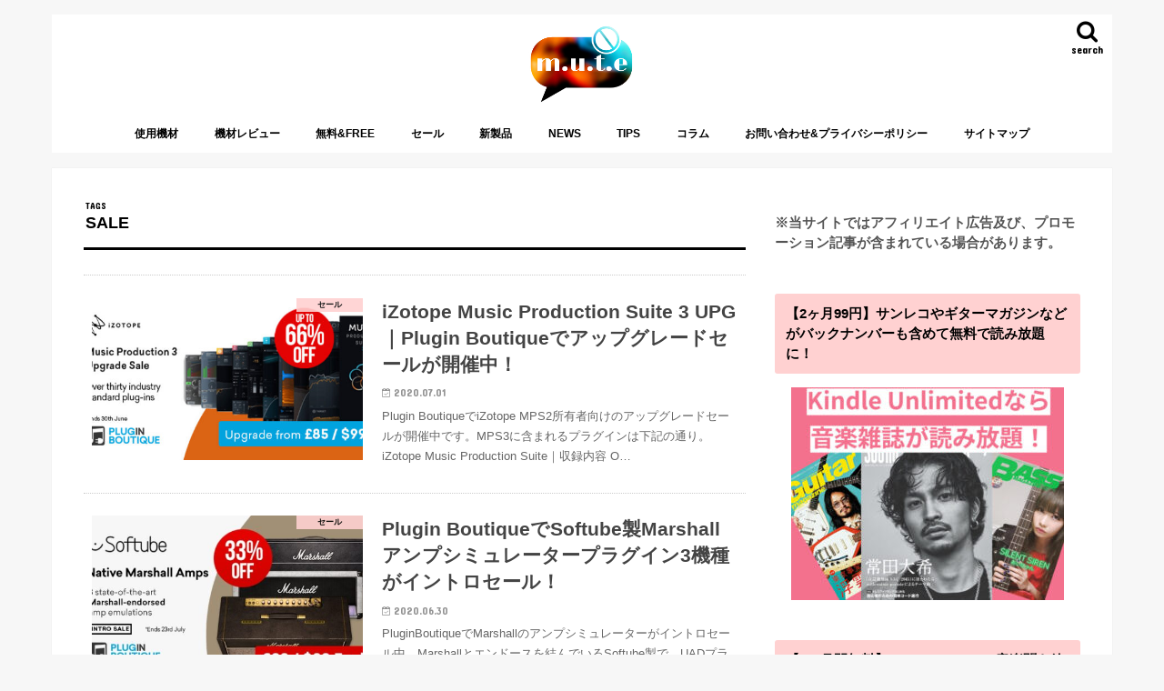

--- FILE ---
content_type: text/html; charset=UTF-8
request_url: https://m-u-t-e.com/archives/tag/sale
body_size: 10921
content:
<!doctype html><html lang="ja"><head><meta charset="utf-8"><meta http-equiv="X-UA-Compatible" content="IE=edge"><link rel="stylesheet" media="print" onload="this.onload=null;this.media='all';" id="ao_optimized_gfonts" href="https://fonts.googleapis.com/css?family=Concert+One%7CLato&amp;display=swap"><link media="all" href="https://m-u-t-e.com/wp-content/cache/autoptimize/css/autoptimize_e47fef6a0895158b3f3a1026f158c657.css" rel="stylesheet"><title>SALE アーカイブ | m.u.t.e</title><meta name="HandheldFriendly" content="True"><meta name="MobileOptimized" content="320"><meta name="viewport" content="width=device-width, initial-scale=1"/><link rel="apple-touch-icon" href="https://m-u-t-e.com/wp-content/uploads/2017/03/mute429.jpg"><link rel="icon" href="https://m-u-t-e.com/wp-content/uploads/2017/03/mute429.jpg"><link rel="pingback" href="https://m-u-t-e.com/xmlrpc.php"> <!--[if IE]><link rel="shortcut icon" href="https://m-u-t-e.com/wp-content/uploads/2017/03/mute429.jpg"><![endif]-->  <script async src="https://www.googletagmanager.com/gtag/js?id=UA-113319171-1"></script> <script>window.dataLayer = window.dataLayer || [];
  function gtag(){dataLayer.push(arguments);}
  gtag('js', new Date());

  gtag('config', 'UA-113319171-1');</script> <script data-ad-client="ca-pub-9044148933609749" async src="https://pagead2.googlesyndication.com/pagead/js/adsbygoogle.js"></script> <script>var froglink = window.froglink || {};
	froglink.atkey ='2997b8326e4a6ff0713ac5702b94eff5';
	(function(d){var s=d.createElement('script');s.src='https://h.accesstrade.net/js/froglink/froglink_min.js';s.type="text/javascript";s.async=true;var e=d.getElementsByTagName('script')[0];e.parentNode.insertBefore(s,e);})(document);</script> <meta name='robots' content='index, follow, max-image-preview:large, max-snippet:-1, max-video-preview:-1' /><link rel="canonical" href="https://m-u-t-e.com/archives/tag/sale" /><meta property="og:locale" content="ja_JP" /><meta property="og:type" content="article" /><meta property="og:title" content="SALE アーカイブ | m.u.t.e" /><meta property="og:url" content="https://m-u-t-e.com/archives/tag/sale" /><meta property="og:site_name" content="m.u.t.e" /><meta name="twitter:card" content="summary_large_image" /><meta name="twitter:site" content="@_mutecom" /> <script type="application/ld+json" class="yoast-schema-graph">{"@context":"https://schema.org","@graph":[{"@type":"CollectionPage","@id":"https://m-u-t-e.com/archives/tag/sale","url":"https://m-u-t-e.com/archives/tag/sale","name":"SALE アーカイブ | m.u.t.e","isPartOf":{"@id":"https://m-u-t-e.com/#website"},"primaryImageOfPage":{"@id":"https://m-u-t-e.com/archives/tag/sale#primaryimage"},"image":{"@id":"https://m-u-t-e.com/archives/tag/sale#primaryimage"},"thumbnailUrl":"https://m-u-t-e.com/wp-content/uploads/2020/07/620x320_iZotope_MPS-Upgrades-PluginBoutique_1.jpg","breadcrumb":{"@id":"https://m-u-t-e.com/archives/tag/sale#breadcrumb"},"inLanguage":"ja"},{"@type":"ImageObject","inLanguage":"ja","@id":"https://m-u-t-e.com/archives/tag/sale#primaryimage","url":"https://m-u-t-e.com/wp-content/uploads/2020/07/620x320_iZotope_MPS-Upgrades-PluginBoutique_1.jpg","contentUrl":"https://m-u-t-e.com/wp-content/uploads/2020/07/620x320_iZotope_MPS-Upgrades-PluginBoutique_1.jpg","width":620,"height":320},{"@type":"BreadcrumbList","@id":"https://m-u-t-e.com/archives/tag/sale#breadcrumb","itemListElement":[{"@type":"ListItem","position":1,"name":"ホーム","item":"https://m-u-t-e.com/"},{"@type":"ListItem","position":2,"name":"SALE"}]},{"@type":"WebSite","@id":"https://m-u-t-e.com/#website","url":"https://m-u-t-e.com/","name":"m.u.t.e","description":"音楽機材情報メディア","publisher":{"@id":"https://m-u-t-e.com/#organization"},"potentialAction":[{"@type":"SearchAction","target":{"@type":"EntryPoint","urlTemplate":"https://m-u-t-e.com/?s={search_term_string}"},"query-input":{"@type":"PropertyValueSpecification","valueRequired":true,"valueName":"search_term_string"}}],"inLanguage":"ja"},{"@type":"Organization","@id":"https://m-u-t-e.com/#organization","name":"m.u.t.e","url":"https://m-u-t-e.com/","logo":{"@type":"ImageObject","inLanguage":"ja","@id":"https://m-u-t-e.com/#/schema/logo/image/","url":"https://m-u-t-e.com/wp-content/uploads/2021/07/mute429-300x225-1.jpg","contentUrl":"https://m-u-t-e.com/wp-content/uploads/2021/07/mute429-300x225-1.jpg","width":300,"height":225,"caption":"m.u.t.e"},"image":{"@id":"https://m-u-t-e.com/#/schema/logo/image/"},"sameAs":["https://x.com/_mutecom"]}]}</script> <link rel='dns-prefetch' href='//ajax.googleapis.com' /><link rel='dns-prefetch' href='//maxcdn.bootstrapcdn.com' /><link href='https://fonts.gstatic.com' crossorigin='anonymous' rel='preconnect' /><link rel="alternate" type="application/rss+xml" title="m.u.t.e &raquo; フィード" href="https://m-u-t-e.com/feed" /><link rel="alternate" type="application/rss+xml" title="m.u.t.e &raquo; コメントフィード" href="https://m-u-t-e.com/comments/feed" /> <script type="text/javascript" id="wpp-js" src="https://m-u-t-e.com/wp-content/plugins/wordpress-popular-posts/assets/js/wpp.min.js?ver=7.3.6" data-sampling="0" data-sampling-rate="1" data-api-url="https://m-u-t-e.com/wp-json/wordpress-popular-posts" data-post-id="0" data-token="e9be21cb4c" data-lang="0" data-debug="0"></script> <link rel="alternate" type="application/rss+xml" title="m.u.t.e &raquo; SALE タグのフィード" href="https://m-u-t-e.com/archives/tag/sale/feed" /><link rel='stylesheet' id='fontawesome-css' href='//maxcdn.bootstrapcdn.com/font-awesome/4.7.0/css/font-awesome.min.css' type='text/css' media='all' /> <script type="text/javascript" src="//ajax.googleapis.com/ajax/libs/jquery/1.12.4/jquery.min.js" id="jquery-js"></script> <link rel="https://api.w.org/" href="https://m-u-t-e.com/wp-json/" /><link rel="alternate" title="JSON" type="application/json" href="https://m-u-t-e.com/wp-json/wp/v2/tags/172" /><link rel="EditURI" type="application/rsd+xml" title="RSD" href="https://m-u-t-e.com/xmlrpc.php?rsd" /> <script>document.documentElement.className = document.documentElement.className.replace('no-js', 'js');</script> <noscript><style>.lazyload[data-src]{display:none !important;}</style></noscript><link rel="icon" href="https://m-u-t-e.com/wp-content/uploads/2017/03/logo-mute-150x150.jpg" sizes="32x32" /><link rel="icon" href="https://m-u-t-e.com/wp-content/uploads/2017/03/logo-mute-300x300.jpg" sizes="192x192" /><link rel="apple-touch-icon" href="https://m-u-t-e.com/wp-content/uploads/2017/03/logo-mute-300x300.jpg" /><meta name="msapplication-TileImage" content="https://m-u-t-e.com/wp-content/uploads/2017/03/logo-mute-300x300.jpg" /></head><body class="archive tag tag-sale tag-172 wp-theme-jstork wp-child-theme-jstork_custom bg pannavi_off h_default sidebarright undo_off"><div id="container"><header class="header animated fadeIn headercenter" role="banner"><div id="inner-header" class="wrap cf"><div id="logo" class="gf fs_m"><p class="h1 img"><a href="https://m-u-t-e.com"><img data-src="https://m-u-t-e.com/wp-content/uploads/2017/03/mute429.jpg" alt="m.u.t.e" src="[data-uri]" class="lazyload" style="--smush-placeholder-width: 500px; --smush-placeholder-aspect-ratio: 500/375;"></a></p></div> <a href="#searchbox" data-remodal-target="searchbox" class="nav_btn search_btn"><span class="text gf">search</span></a><nav id="g_nav" role="navigation"><ul id="menu-bass" class="nav top-nav cf"><li id="menu-item-2504" class="menu-item menu-item-type-taxonomy menu-item-object-category menu-item-2504"><a href="https://m-u-t-e.com/archives/category/equipment">使用機材</a></li><li id="menu-item-2507" class="menu-item menu-item-type-taxonomy menu-item-object-category menu-item-2507"><a href="https://m-u-t-e.com/archives/category/gear">機材レビュー</a></li><li id="menu-item-3464" class="menu-item menu-item-type-taxonomy menu-item-object-category menu-item-3464"><a href="https://m-u-t-e.com/archives/category/%e7%84%a1%e6%96%99free">無料&#038;FREE</a></li><li id="menu-item-3014" class="menu-item menu-item-type-taxonomy menu-item-object-category menu-item-3014"><a href="https://m-u-t-e.com/archives/category/sale">セール</a></li><li id="menu-item-2757" class="menu-item menu-item-type-taxonomy menu-item-object-category menu-item-2757"><a href="https://m-u-t-e.com/archives/category/np">新製品</a></li><li id="menu-item-3466" class="menu-item menu-item-type-taxonomy menu-item-object-category menu-item-3466"><a href="https://m-u-t-e.com/archives/category/news">NEWS</a></li><li id="menu-item-3467" class="menu-item menu-item-type-taxonomy menu-item-object-category menu-item-3467"><a href="https://m-u-t-e.com/archives/category/tips">TIPS</a></li><li id="menu-item-3465" class="menu-item menu-item-type-taxonomy menu-item-object-category menu-item-3465"><a href="https://m-u-t-e.com/archives/category/%e3%82%b3%e3%83%a9%e3%83%a0">コラム</a></li><li id="menu-item-33" class="menu-item menu-item-type-post_type menu-item-object-page menu-item-privacy-policy menu-item-33"><a rel="privacy-policy" href="https://m-u-t-e.com/contact">お問い合わせ&#038;プライバシーポリシー</a></li><li id="menu-item-1830" class="menu-item menu-item-type-post_type menu-item-object-page menu-item-1830"><a href="https://m-u-t-e.com/sitemap">サイトマップ</a></li></ul></nav> <a href="#spnavi" data-remodal-target="spnavi" class="nav_btn"><span class="text gf">menu</span></a></div></header><div class="remodal" data-remodal-id="spnavi" data-remodal-options="hashTracking:false"> <button data-remodal-action="close" class="remodal-close"><span class="text gf">CLOSE</span></button><ul id="menu-bass-1" class="sp_g_nav nav top-nav cf"><li class="menu-item menu-item-type-taxonomy menu-item-object-category menu-item-2504"><a href="https://m-u-t-e.com/archives/category/equipment">使用機材</a></li><li class="menu-item menu-item-type-taxonomy menu-item-object-category menu-item-2507"><a href="https://m-u-t-e.com/archives/category/gear">機材レビュー</a></li><li class="menu-item menu-item-type-taxonomy menu-item-object-category menu-item-3464"><a href="https://m-u-t-e.com/archives/category/%e7%84%a1%e6%96%99free">無料&#038;FREE</a></li><li class="menu-item menu-item-type-taxonomy menu-item-object-category menu-item-3014"><a href="https://m-u-t-e.com/archives/category/sale">セール</a></li><li class="menu-item menu-item-type-taxonomy menu-item-object-category menu-item-2757"><a href="https://m-u-t-e.com/archives/category/np">新製品</a></li><li class="menu-item menu-item-type-taxonomy menu-item-object-category menu-item-3466"><a href="https://m-u-t-e.com/archives/category/news">NEWS</a></li><li class="menu-item menu-item-type-taxonomy menu-item-object-category menu-item-3467"><a href="https://m-u-t-e.com/archives/category/tips">TIPS</a></li><li class="menu-item menu-item-type-taxonomy menu-item-object-category menu-item-3465"><a href="https://m-u-t-e.com/archives/category/%e3%82%b3%e3%83%a9%e3%83%a0">コラム</a></li><li class="menu-item menu-item-type-post_type menu-item-object-page menu-item-privacy-policy menu-item-33"><a rel="privacy-policy" href="https://m-u-t-e.com/contact">お問い合わせ&#038;プライバシーポリシー</a></li><li class="menu-item menu-item-type-post_type menu-item-object-page menu-item-1830"><a href="https://m-u-t-e.com/sitemap">サイトマップ</a></li></ul><button data-remodal-action="close" class="remodal-close"><span class="text gf">CLOSE</span></button></div><div class="remodal searchbox" data-remodal-id="searchbox" data-remodal-options="hashTracking:false"><div class="search cf"><dl><dt>キーワードで記事を検索</dt><dd><form role="search" method="get" id="searchform" class="searchform cf" action="https://m-u-t-e.com/" > <input type="search" placeholder="検索する" value="" name="s" id="s" /> <button type="submit" id="searchsubmit" ><i class="fa fa-search"></i></button></form></dd></dl></div> <button data-remodal-action="close" class="remodal-close"><span class="text gf">CLOSE</span></button></div><div id="content"><div id="inner-content" class="wrap cf"><main id="main" class="m-all t-all d-5of7 cf" role="main"><div class="archivettl"><h1 class="archive-title ttl-tags h2"> SALE</h1></div><div class="top-post-list"><article class="post-list animated fadeIn post-2767 post type-post status-publish format-standard has-post-thumbnail category-sale tag-plugin tag-sale article cf" role="article"> <a href="https://m-u-t-e.com/archives/2767" rel="bookmark" title="iZotope Music Production Suite 3 UPG｜Plugin Boutiqueでアップグレードセールが開催中！" class="cf"><figure class="eyecatch"> <img width="486" height="290" src="https://m-u-t-e.com/wp-content/uploads/2020/07/620x320_iZotope_MPS-Upgrades-PluginBoutique_1-486x290.jpg" class="attachment-home-thum size-home-thum wp-post-image" alt="" decoding="async" fetchpriority="high" /><span class="cat-name cat-id-177">セール</span></figure><section class="entry-content"><h1 class="h2 entry-title">iZotope Music Production Suite 3 UPG｜Plugin Boutiqueでアップグレードセールが開催中！</h1><p class="byline entry-meta vcard"> <span class="date gf updated">2020.07.01</span> <span class="writer name author"><span class="fn">xxxsagaexxx</span></span></p><div class="description"><p>Plugin BoutiqueでiZotope MPS2所有者向けのアップグレードセールが開催中です。MPS3に含まれるプラグインは下記の通り。 iZotope Music Production Suite｜収録内容 O&#8230;</p></div></section> </a></article><article class="post-list animated fadeIn post-2726 post type-post status-publish format-standard has-post-thumbnail category-sale tag-sale article cf" role="article"> <a href="https://m-u-t-e.com/archives/2726" rel="bookmark" title="Plugin BoutiqueでSoftube製Marshallアンプシミュレータープラグイン3機種がイントロセール！" class="cf"><figure class="eyecatch"> <img width="486" height="290" data-src="https://m-u-t-e.com/wp-content/uploads/2020/06/620x320_Softube-Marshall-Intro-PluginBoutique_1-486x290.jpg" class="attachment-home-thum size-home-thum wp-post-image lazyload" alt="" decoding="async" src="[data-uri]" style="--smush-placeholder-width: 486px; --smush-placeholder-aspect-ratio: 486/290;" /><span class="cat-name cat-id-177">セール</span></figure><section class="entry-content"><h1 class="h2 entry-title">Plugin BoutiqueでSoftube製Marshallアンプシミュレータープラグイン3機種がイントロセール！</h1><p class="byline entry-meta vcard"> <span class="date gf updated">2020.06.30</span> <span class="writer name author"><span class="fn">xxxsagaexxx</span></span></p><div class="description"><p>PluginBoutiqueでMarshallのアンプシミュレーターがイントロセール中。Marshallとエンドースを結んでいるSoftube製で、UADプラグインとして馴染みがある人も多いだろう。こちらはUA製インター&#8230;</p></div></section> </a></article></div><nav class="pagination cf"></nav></main><div id="sidebar1" class="sidebar m-all t-all d-2of7 cf" role="complementary"><div id="text-10" class="widget widget_text"><div class="textwidget"><p><strong>※当サイトではアフィリエイト広告及び、プロモーション記事が含まれている場合があります。</strong></p></div></div><div id="text-31" class="widget widget_text"><h4 class="widgettitle"><span>【2ヶ月99円】サンレコやギターマガジンなどがバックナンバーも含めて無料で読み放題に！</span></h4><div class="textwidget"><p><a href="https://www.amazon.co.jp/kindle-dbs/hz/signup?tag=xxxsagaexxx0a-22" data-mce-href="https://www.amazon.co.jp/kindle-dbs/hz/signup?tag=xxxsagaexxx0a-22"><img decoding="async" class="size-medium wp-image-9102 aligncenter lazyload" data-src="https://m-u-t-e.com/wp-content/uploads/2022/06/kindle-300x234.jpg" alt="" width="300" height="234" data-mce-data-src="https://m-u-t-e.com/wp-content/uploads/2022/06/kindle-300x234.jpg" data-srcset="https://m-u-t-e.com/wp-content/uploads/2022/06/kindle-300x234.jpg 300w, https://m-u-t-e.com/wp-content/uploads/2022/06/kindle-768x599.jpg 768w, https://m-u-t-e.com/wp-content/uploads/2022/06/kindle.jpg 1024w" data-sizes="(max-width: 300px) 100vw, 300px" src="[data-uri]" style="--smush-placeholder-width: 300px; --smush-placeholder-aspect-ratio: 300/234;" /></a></p></div></div><div id="text-32" class="widget widget_text"><h4 class="widgettitle"><span>【6ヵ月間無料】Amazon Prime＋音楽聞き放題＋漫画や本の読み放題が学生なら¥250円に！</span></h4><div class="textwidget"><p><a href="https://www.amazon.co.jp/studentawgateway/?tag=xxxsagaexxx0a-22"><img decoding="async" class="size-full wp-image-9114 aligncenter lazyload" data-src="https://m-u-t-e.com/wp-content/uploads/2022/06/XCM_Manual_1353312_1791079_4001750_JP_assoc_300x250_ja_JP.jpg" alt="" width="300" height="250" src="[data-uri]" style="--smush-placeholder-width: 300px; --smush-placeholder-aspect-ratio: 300/250;" /></a></p></div></div><div id="text-28" class="widget widget_text"><h4 class="widgettitle"><span>Apple Music今なら1ヶ月無料！</span></h4><div class="textwidget"><p><a style="display: inline-block; overflow: hidden; border-radius: 0px; width: 300px; height: 250px;" href="https://music.apple.com/subscribe?itsct=music_box_badge&amp;itscg=30200&amp;at=1001l36rw&amp;app=music&amp;ls=1"><img decoding="async" class="aligncenter lazyload" style="border-radius: 0px; width: 300px; height: 250px;" src="[data-uri]" alt="Try Apple Music" data-src="https://tools.applemediaservices.com/api/badges/apple-music-banner/iphone-gradient-single-title-v1/ja-jp?size=300x250&h=f581196e7121e1eff28769bb1789aa95" /><noscript><img decoding="async" class="aligncenter" style="border-radius: 0px; width: 300px; height: 250px;" src="https://tools.applemediaservices.com/api/badges/apple-music-banner/iphone-gradient-single-title-v1/ja-jp?size=300x250&amp;h=f581196e7121e1eff28769bb1789aa95" alt="Try Apple Music" data-eio="l" /></noscript></a></p></div></div><div id="text-33" class="widget widget_text"><h4 class="widgettitle"><span>直近24時間の人気記事</span></h4><div class="textwidget"></div></div><div id="block-3" class="widget widget_block"><div class="popular-posts"><ul class="wpp-list wpp-list-with-thumbnails"><li> <a href="https://m-u-t-e.com/archives/6182" target="_self"><img data-src="https://m-u-t-e.com/wp-content/uploads/wordpress-popular-posts/6182-featured-75x75.jpeg" data-srcset="https://m-u-t-e.com/wp-content/uploads/wordpress-popular-posts/6182-featured-75x75.jpeg, https://m-u-t-e.com/wp-content/uploads/wordpress-popular-posts/6182-featured-75x75@1.5x.jpeg 1.5x, https://m-u-t-e.com/wp-content/uploads/wordpress-popular-posts/6182-featured-75x75@2x.jpeg 2x, https://m-u-t-e.com/wp-content/uploads/wordpress-popular-posts/6182-featured-75x75@2.5x.jpeg 2.5x, https://m-u-t-e.com/wp-content/uploads/wordpress-popular-posts/6182-featured-75x75@3x.jpeg 3x" width="75" height="75" alt="" class="wpp-thumbnail wpp_featured wpp_cached_thumb lazyload" decoding="async" src="[data-uri]" style="--smush-placeholder-width: 75px; --smush-placeholder-aspect-ratio: 75/75;"></a> <a href="https://m-u-t-e.com/archives/6182" class="wpp-post-title" target="_self">草刈愛美（サカナクション）-使用機材-</a></li><li> <a href="https://m-u-t-e.com/archives/4058" target="_self"><img data-src="https://m-u-t-e.com/wp-content/uploads/wordpress-popular-posts/4058-featured-75x75.jpeg" data-srcset="https://m-u-t-e.com/wp-content/uploads/wordpress-popular-posts/4058-featured-75x75.jpeg, https://m-u-t-e.com/wp-content/uploads/wordpress-popular-posts/4058-featured-75x75@1.5x.jpeg 1.5x, https://m-u-t-e.com/wp-content/uploads/wordpress-popular-posts/4058-featured-75x75@2x.jpeg 2x, https://m-u-t-e.com/wp-content/uploads/wordpress-popular-posts/4058-featured-75x75@2.5x.jpeg 2.5x, https://m-u-t-e.com/wp-content/uploads/wordpress-popular-posts/4058-featured-75x75@3x.jpeg 3x" width="75" height="75" alt="" class="wpp-thumbnail wpp_featured wpp_cached_thumb lazyload" decoding="async" src="[data-uri]" style="--smush-placeholder-width: 75px; --smush-placeholder-aspect-ratio: 75/75;"></a> <a href="https://m-u-t-e.com/archives/4058" class="wpp-post-title" target="_self">小笹大輔（Official髭男dism）-使用機材-</a></li><li> <a href="https://m-u-t-e.com/archives/6961" target="_self"><img data-src="https://m-u-t-e.com/wp-content/uploads/wordpress-popular-posts/6961-featured-75x75.jpg" data-srcset="https://m-u-t-e.com/wp-content/uploads/wordpress-popular-posts/6961-featured-75x75.jpg, https://m-u-t-e.com/wp-content/uploads/wordpress-popular-posts/6961-featured-75x75@1.5x.jpg 1.5x, https://m-u-t-e.com/wp-content/uploads/wordpress-popular-posts/6961-featured-75x75@2x.jpg 2x, https://m-u-t-e.com/wp-content/uploads/wordpress-popular-posts/6961-featured-75x75@2.5x.jpg 2.5x, https://m-u-t-e.com/wp-content/uploads/wordpress-popular-posts/6961-featured-75x75@3x.jpg 3x" width="75" height="75" alt="" class="wpp-thumbnail wpp_featured wpp_cached_thumb lazyload" decoding="async" src="[data-uri]" style="--smush-placeholder-width: 75px; --smush-placeholder-aspect-ratio: 75/75;"></a> <a href="https://m-u-t-e.com/archives/6961" class="wpp-post-title" target="_self">カミカゼ・ボーイ（MAN WITH A MISSION）-使用機材-</a></li><li> <a href="https://m-u-t-e.com/archives/8443" target="_self"><img data-src="https://m-u-t-e.com/wp-content/uploads/wordpress-popular-posts/8443-featured-75x75.jpg" data-srcset="https://m-u-t-e.com/wp-content/uploads/wordpress-popular-posts/8443-featured-75x75.jpg, https://m-u-t-e.com/wp-content/uploads/wordpress-popular-posts/8443-featured-75x75@1.5x.jpg 1.5x, https://m-u-t-e.com/wp-content/uploads/wordpress-popular-posts/8443-featured-75x75@2x.jpg 2x, https://m-u-t-e.com/wp-content/uploads/wordpress-popular-posts/8443-featured-75x75@2.5x.jpg 2.5x, https://m-u-t-e.com/wp-content/uploads/wordpress-popular-posts/8443-featured-75x75@3x.jpg 3x" width="75" height="75" alt="" class="wpp-thumbnail wpp_featured wpp_cached_thumb lazyload" decoding="async" src="[data-uri]" style="--smush-placeholder-width: 75px; --smush-placeholder-aspect-ratio: 75/75;"></a> <a href="https://m-u-t-e.com/archives/8443" class="wpp-post-title" target="_self">ちゃんみな -使用機材-</a></li><li> <a href="https://m-u-t-e.com/archives/6147" target="_self"><img data-src="https://m-u-t-e.com/wp-content/uploads/wordpress-popular-posts/6147-featured-75x75.jpg" data-srcset="https://m-u-t-e.com/wp-content/uploads/wordpress-popular-posts/6147-featured-75x75.jpg, https://m-u-t-e.com/wp-content/uploads/wordpress-popular-posts/6147-featured-75x75@1.5x.jpg 1.5x, https://m-u-t-e.com/wp-content/uploads/wordpress-popular-posts/6147-featured-75x75@2x.jpg 2x, https://m-u-t-e.com/wp-content/uploads/wordpress-popular-posts/6147-featured-75x75@2.5x.jpg 2.5x, https://m-u-t-e.com/wp-content/uploads/wordpress-popular-posts/6147-featured-75x75@3x.jpg 3x" width="75" height="75" alt="" class="wpp-thumbnail wpp_featured wpp_cached_thumb lazyload" decoding="async" src="[data-uri]" style="--smush-placeholder-width: 75px; --smush-placeholder-aspect-ratio: 75/75;"></a> <a href="https://m-u-t-e.com/archives/6147" class="wpp-post-title" target="_self">清水依与吏（back number）-使用機材-</a></li><li> <a href="https://m-u-t-e.com/archives/8956" target="_self"><img data-src="https://m-u-t-e.com/wp-content/uploads/wordpress-popular-posts/8956-featured-75x75.jpg" data-srcset="https://m-u-t-e.com/wp-content/uploads/wordpress-popular-posts/8956-featured-75x75.jpg, https://m-u-t-e.com/wp-content/uploads/wordpress-popular-posts/8956-featured-75x75@1.5x.jpg 1.5x, https://m-u-t-e.com/wp-content/uploads/wordpress-popular-posts/8956-featured-75x75@2x.jpg 2x, https://m-u-t-e.com/wp-content/uploads/wordpress-popular-posts/8956-featured-75x75@2.5x.jpg 2.5x, https://m-u-t-e.com/wp-content/uploads/wordpress-popular-posts/8956-featured-75x75@3x.jpg 3x" width="75" height="75" alt="" class="wpp-thumbnail wpp_featured wpp_cached_thumb lazyload" decoding="async" src="[data-uri]" style="--smush-placeholder-width: 75px; --smush-placeholder-aspect-ratio: 75/75;"></a> <a href="https://m-u-t-e.com/archives/8956" class="wpp-post-title" target="_self">松本駿介（Cö shu Nie）-使用機材-</a></li><li> <a href="https://m-u-t-e.com/archives/8094" target="_self"><img data-src="https://m-u-t-e.com/wp-content/uploads/wordpress-popular-posts/8094-featured-75x75.jpeg" data-srcset="https://m-u-t-e.com/wp-content/uploads/wordpress-popular-posts/8094-featured-75x75.jpeg, https://m-u-t-e.com/wp-content/uploads/wordpress-popular-posts/8094-featured-75x75@1.5x.jpeg 1.5x, https://m-u-t-e.com/wp-content/uploads/wordpress-popular-posts/8094-featured-75x75@2x.jpeg 2x, https://m-u-t-e.com/wp-content/uploads/wordpress-popular-posts/8094-featured-75x75@2.5x.jpeg 2.5x, https://m-u-t-e.com/wp-content/uploads/wordpress-popular-posts/8094-featured-75x75@3x.jpeg 3x" width="75" height="75" alt="" class="wpp-thumbnail wpp_featured wpp_cached_thumb lazyload" decoding="async" src="[data-uri]" style="--smush-placeholder-width: 75px; --smush-placeholder-aspect-ratio: 75/75;"></a> <a href="https://m-u-t-e.com/archives/8094" class="wpp-post-title" target="_self">岡崎英美（サカナクション）-使用機材-</a></li><li> <a href="https://m-u-t-e.com/archives/4256" target="_self"><img data-src="https://m-u-t-e.com/wp-content/uploads/wordpress-popular-posts/4256-featured-75x75.jpeg" data-srcset="https://m-u-t-e.com/wp-content/uploads/wordpress-popular-posts/4256-featured-75x75.jpeg, https://m-u-t-e.com/wp-content/uploads/wordpress-popular-posts/4256-featured-75x75@1.5x.jpeg 1.5x, https://m-u-t-e.com/wp-content/uploads/wordpress-popular-posts/4256-featured-75x75@2x.jpeg 2x, https://m-u-t-e.com/wp-content/uploads/wordpress-popular-posts/4256-featured-75x75@2.5x.jpeg 2.5x, https://m-u-t-e.com/wp-content/uploads/wordpress-popular-posts/4256-featured-75x75@3x.jpeg 3x" width="75" height="75" alt="" class="wpp-thumbnail wpp_featured wpp_cached_thumb lazyload" decoding="async" src="[data-uri]" style="--smush-placeholder-width: 75px; --smush-placeholder-aspect-ratio: 75/75;"></a> <a href="https://m-u-t-e.com/archives/4256" class="wpp-post-title" target="_self">山口一郎（サカナクション）-使用機材-</a></li><li> <a href="https://m-u-t-e.com/archives/1144" target="_self"><img data-src="https://m-u-t-e.com/wp-content/uploads/wordpress-popular-posts/1144-featured-75x75.jpeg" data-srcset="https://m-u-t-e.com/wp-content/uploads/wordpress-popular-posts/1144-featured-75x75.jpeg, https://m-u-t-e.com/wp-content/uploads/wordpress-popular-posts/1144-featured-75x75@1.5x.jpeg 1.5x, https://m-u-t-e.com/wp-content/uploads/wordpress-popular-posts/1144-featured-75x75@2x.jpeg 2x, https://m-u-t-e.com/wp-content/uploads/wordpress-popular-posts/1144-featured-75x75@2.5x.jpeg 2.5x, https://m-u-t-e.com/wp-content/uploads/wordpress-popular-posts/1144-featured-75x75@3x.jpeg 3x" width="75" height="75" alt="" class="wpp-thumbnail wpp_featured wpp_cached_thumb lazyload" decoding="async" src="[data-uri]" style="--smush-placeholder-width: 75px; --smush-placeholder-aspect-ratio: 75/75;"></a> <a href="https://m-u-t-e.com/archives/1144" class="wpp-post-title" target="_self">Tom Misch -使用機材-</a></li><li> <a href="https://m-u-t-e.com/archives/7262" target="_self"><img data-src="https://m-u-t-e.com/wp-content/uploads/wordpress-popular-posts/7262-featured-75x75.jpg" data-srcset="https://m-u-t-e.com/wp-content/uploads/wordpress-popular-posts/7262-featured-75x75.jpg, https://m-u-t-e.com/wp-content/uploads/wordpress-popular-posts/7262-featured-75x75@1.5x.jpg 1.5x, https://m-u-t-e.com/wp-content/uploads/wordpress-popular-posts/7262-featured-75x75@2x.jpg 2x, https://m-u-t-e.com/wp-content/uploads/wordpress-popular-posts/7262-featured-75x75@2.5x.jpg 2.5x, https://m-u-t-e.com/wp-content/uploads/wordpress-popular-posts/7262-featured-75x75@3x.jpg 3x" width="75" height="75" alt="" class="wpp-thumbnail wpp_featured wpp_cached_thumb lazyload" decoding="async" src="[data-uri]" style="--smush-placeholder-width: 75px; --smush-placeholder-aspect-ratio: 75/75;"></a> <a href="https://m-u-t-e.com/archives/7262" class="wpp-post-title" target="_self">UK（MOROHA）-使用機材-</a></li><li> <a href="https://m-u-t-e.com/archives/8860" target="_self"><img data-src="https://m-u-t-e.com/wp-content/uploads/wordpress-popular-posts/8860-featured-75x75.jpg" data-srcset="https://m-u-t-e.com/wp-content/uploads/wordpress-popular-posts/8860-featured-75x75.jpg, https://m-u-t-e.com/wp-content/uploads/wordpress-popular-posts/8860-featured-75x75@1.5x.jpg 1.5x, https://m-u-t-e.com/wp-content/uploads/wordpress-popular-posts/8860-featured-75x75@2x.jpg 2x, https://m-u-t-e.com/wp-content/uploads/wordpress-popular-posts/8860-featured-75x75@2.5x.jpg 2.5x, https://m-u-t-e.com/wp-content/uploads/wordpress-popular-posts/8860-featured-75x75@3x.jpg 3x" width="75" height="75" alt="" class="wpp-thumbnail wpp_featured wpp_cached_thumb lazyload" decoding="async" src="[data-uri]" style="--smush-placeholder-width: 75px; --smush-placeholder-aspect-ratio: 75/75;"></a> <a href="https://m-u-t-e.com/archives/8860" class="wpp-post-title" target="_self">中村未来（Cö shu Nie）-使用機材-</a></li><li> <a href="https://m-u-t-e.com/archives/4531" target="_self"><img data-src="https://m-u-t-e.com/wp-content/uploads/wordpress-popular-posts/4531-featured-75x75.jpg" data-srcset="https://m-u-t-e.com/wp-content/uploads/wordpress-popular-posts/4531-featured-75x75.jpg, https://m-u-t-e.com/wp-content/uploads/wordpress-popular-posts/4531-featured-75x75@1.5x.jpg 1.5x, https://m-u-t-e.com/wp-content/uploads/wordpress-popular-posts/4531-featured-75x75@2x.jpg 2x, https://m-u-t-e.com/wp-content/uploads/wordpress-popular-posts/4531-featured-75x75@2.5x.jpg 2.5x, https://m-u-t-e.com/wp-content/uploads/wordpress-popular-posts/4531-featured-75x75@3x.jpg 3x" width="75" height="75" alt="" class="wpp-thumbnail wpp_featured wpp_cached_thumb lazyload" decoding="async" src="[data-uri]" style="--smush-placeholder-width: 75px; --smush-placeholder-aspect-ratio: 75/75;"></a> <a href="https://m-u-t-e.com/archives/4531" class="wpp-post-title" target="_self">Tim Henson（Polyphia）-使用機材-</a></li><li> <a href="https://m-u-t-e.com/archives/8417" target="_self"><img data-src="https://m-u-t-e.com/wp-content/uploads/wordpress-popular-posts/8417-featured-75x75.jpg" data-srcset="https://m-u-t-e.com/wp-content/uploads/wordpress-popular-posts/8417-featured-75x75.jpg, https://m-u-t-e.com/wp-content/uploads/wordpress-popular-posts/8417-featured-75x75@1.5x.jpg 1.5x, https://m-u-t-e.com/wp-content/uploads/wordpress-popular-posts/8417-featured-75x75@2x.jpg 2x, https://m-u-t-e.com/wp-content/uploads/wordpress-popular-posts/8417-featured-75x75@2.5x.jpg 2.5x, https://m-u-t-e.com/wp-content/uploads/wordpress-popular-posts/8417-featured-75x75@3x.jpg 3x" width="75" height="75" alt="" class="wpp-thumbnail wpp_featured wpp_cached_thumb lazyload" decoding="async" src="[data-uri]" style="--smush-placeholder-width: 75px; --smush-placeholder-aspect-ratio: 75/75;"></a> <a href="https://m-u-t-e.com/archives/8417" class="wpp-post-title" target="_self">Peppe（緑黄色社会）-使用機材-</a></li><li> <a href="https://m-u-t-e.com/archives/9331" target="_self"><img data-src="https://m-u-t-e.com/wp-content/uploads/wordpress-popular-posts/9331-featured-75x75.jpg" data-srcset="https://m-u-t-e.com/wp-content/uploads/wordpress-popular-posts/9331-featured-75x75.jpg, https://m-u-t-e.com/wp-content/uploads/wordpress-popular-posts/9331-featured-75x75@1.5x.jpg 1.5x, https://m-u-t-e.com/wp-content/uploads/wordpress-popular-posts/9331-featured-75x75@2x.jpg 2x, https://m-u-t-e.com/wp-content/uploads/wordpress-popular-posts/9331-featured-75x75@2.5x.jpg 2.5x, https://m-u-t-e.com/wp-content/uploads/wordpress-popular-posts/9331-featured-75x75@3x.jpg 3x" width="75" height="75" alt="" class="wpp-thumbnail wpp_featured wpp_cached_thumb lazyload" decoding="async" src="[data-uri]" style="--smush-placeholder-width: 75px; --smush-placeholder-aspect-ratio: 75/75;"></a> <a href="https://m-u-t-e.com/archives/9331" class="wpp-post-title" target="_self">川崎鷹也 -使用機材-</a></li><li> <a href="https://m-u-t-e.com/archives/2582" target="_self"><img data-src="https://m-u-t-e.com/wp-content/uploads/wordpress-popular-posts/2582-featured-75x75.jpg" data-srcset="https://m-u-t-e.com/wp-content/uploads/wordpress-popular-posts/2582-featured-75x75.jpg, https://m-u-t-e.com/wp-content/uploads/wordpress-popular-posts/2582-featured-75x75@1.5x.jpg 1.5x, https://m-u-t-e.com/wp-content/uploads/wordpress-popular-posts/2582-featured-75x75@2x.jpg 2x, https://m-u-t-e.com/wp-content/uploads/wordpress-popular-posts/2582-featured-75x75@2.5x.jpg 2.5x, https://m-u-t-e.com/wp-content/uploads/wordpress-popular-posts/2582-featured-75x75@3x.jpg 3x" width="75" height="75" alt="" class="wpp-thumbnail wpp_featured wpp_cached_thumb lazyload" decoding="async" src="[data-uri]" style="--smush-placeholder-width: 75px; --smush-placeholder-aspect-ratio: 75/75;"></a> <a href="https://m-u-t-e.com/archives/2582" class="wpp-post-title" target="_self">Charlie Puth -使用機材-</a></li><li> <a href="https://m-u-t-e.com/archives/3448" target="_self"><img data-src="https://m-u-t-e.com/wp-content/uploads/wordpress-popular-posts/3448-featured-75x75.jpeg" data-srcset="https://m-u-t-e.com/wp-content/uploads/wordpress-popular-posts/3448-featured-75x75.jpeg, https://m-u-t-e.com/wp-content/uploads/wordpress-popular-posts/3448-featured-75x75@1.5x.jpeg 1.5x, https://m-u-t-e.com/wp-content/uploads/wordpress-popular-posts/3448-featured-75x75@2x.jpeg 2x, https://m-u-t-e.com/wp-content/uploads/wordpress-popular-posts/3448-featured-75x75@2.5x.jpeg 2.5x, https://m-u-t-e.com/wp-content/uploads/wordpress-popular-posts/3448-featured-75x75@3x.jpeg 3x" width="75" height="75" alt="" class="wpp-thumbnail wpp_featured wpp_cached_thumb lazyload" decoding="async" src="[data-uri]" style="--smush-placeholder-width: 75px; --smush-placeholder-aspect-ratio: 75/75;"></a> <a href="https://m-u-t-e.com/archives/3448" class="wpp-post-title" target="_self">Ichika -使用機材-</a></li><li> <a href="https://m-u-t-e.com/archives/3894" target="_self"><img data-src="https://m-u-t-e.com/wp-content/uploads/wordpress-popular-posts/3894-featured-75x75.jpg" data-srcset="https://m-u-t-e.com/wp-content/uploads/wordpress-popular-posts/3894-featured-75x75.jpg, https://m-u-t-e.com/wp-content/uploads/wordpress-popular-posts/3894-featured-75x75@1.5x.jpg 1.5x, https://m-u-t-e.com/wp-content/uploads/wordpress-popular-posts/3894-featured-75x75@2x.jpg 2x, https://m-u-t-e.com/wp-content/uploads/wordpress-popular-posts/3894-featured-75x75@2.5x.jpg 2.5x, https://m-u-t-e.com/wp-content/uploads/wordpress-popular-posts/3894-featured-75x75@3x.jpg 3x" width="75" height="75" alt="" class="wpp-thumbnail wpp_featured wpp_cached_thumb lazyload" decoding="async" src="[data-uri]" style="--smush-placeholder-width: 75px; --smush-placeholder-aspect-ratio: 75/75;"></a> <a href="https://m-u-t-e.com/archives/3894" class="wpp-post-title" target="_self">井口理（King Gnu）-使用機材-</a></li><li> <a href="https://m-u-t-e.com/archives/7782" target="_self"><img data-src="https://m-u-t-e.com/wp-content/uploads/wordpress-popular-posts/7782-featured-75x75.jpg" data-srcset="https://m-u-t-e.com/wp-content/uploads/wordpress-popular-posts/7782-featured-75x75.jpg, https://m-u-t-e.com/wp-content/uploads/wordpress-popular-posts/7782-featured-75x75@1.5x.jpg 1.5x, https://m-u-t-e.com/wp-content/uploads/wordpress-popular-posts/7782-featured-75x75@2x.jpg 2x, https://m-u-t-e.com/wp-content/uploads/wordpress-popular-posts/7782-featured-75x75@2.5x.jpg 2.5x, https://m-u-t-e.com/wp-content/uploads/wordpress-popular-posts/7782-featured-75x75@3x.jpg 3x" width="75" height="75" alt="" class="wpp-thumbnail wpp_featured wpp_cached_thumb lazyload" decoding="async" src="[data-uri]" style="--smush-placeholder-width: 75px; --smush-placeholder-aspect-ratio: 75/75;"></a> <a href="https://m-u-t-e.com/archives/7782" class="wpp-post-title" target="_self">長屋晴子（緑黄色社会）-使用機材-</a></li><li> <a href="https://m-u-t-e.com/archives/1662" target="_self"><img data-src="https://m-u-t-e.com/wp-content/uploads/wordpress-popular-posts/1662-featured-75x75.png" data-srcset="https://m-u-t-e.com/wp-content/uploads/wordpress-popular-posts/1662-featured-75x75.png, https://m-u-t-e.com/wp-content/uploads/wordpress-popular-posts/1662-featured-75x75@1.5x.png 1.5x, https://m-u-t-e.com/wp-content/uploads/wordpress-popular-posts/1662-featured-75x75@2x.png 2x, https://m-u-t-e.com/wp-content/uploads/wordpress-popular-posts/1662-featured-75x75@2.5x.png 2.5x, https://m-u-t-e.com/wp-content/uploads/wordpress-popular-posts/1662-featured-75x75@3x.png 3x" width="75" height="75" alt="" class="wpp-thumbnail wpp_featured wpp_cached_thumb lazyload" decoding="async" src="[data-uri]" style="--smush-placeholder-width: 75px; --smush-placeholder-aspect-ratio: 75/75;"></a> <a href="https://m-u-t-e.com/archives/1662" class="wpp-post-title" target="_self">音圧が上がらない人のための超大雑把なTIPS④音圧管理編</a></li><li> <a href="https://m-u-t-e.com/archives/7168" target="_self"><img data-src="https://m-u-t-e.com/wp-content/uploads/wordpress-popular-posts/7168-featured-75x75.webp" data-srcset="https://m-u-t-e.com/wp-content/uploads/wordpress-popular-posts/7168-featured-75x75.webp, https://m-u-t-e.com/wp-content/uploads/wordpress-popular-posts/7168-featured-75x75@1.5x.webp 1.5x, https://m-u-t-e.com/wp-content/uploads/wordpress-popular-posts/7168-featured-75x75@2x.webp 2x, https://m-u-t-e.com/wp-content/uploads/wordpress-popular-posts/7168-featured-75x75@2.5x.webp 2.5x, https://m-u-t-e.com/wp-content/uploads/wordpress-popular-posts/7168-featured-75x75@3x.webp 3x" width="75" height="75" alt="" class="wpp-thumbnail wpp_featured wpp_cached_thumb lazyload" decoding="async" src="[data-uri]" style="--smush-placeholder-width: 75px; --smush-placeholder-aspect-ratio: 75/75;"></a> <a href="https://m-u-t-e.com/archives/7168" class="wpp-post-title" target="_self">はっとり（マカロニえんぴつ）-使用機材-</a></li></ul></div></div><div id="new-entries" class="widget widget_recent_entries widget_new_img_post cf"><h4 class="widgettitle"><span>最新の投稿</span></h4><ul><li> <a class="cf" href="https://m-u-t-e.com/archives/9919" title="DRの対象ストラップ購入で、ギター弦プレゼントキャンペーン実施中！"><figure class="eyecatch"> <img width="387" height="290" src="[data-uri]" class="attachment-home-thum size-home-thum wp-post-image lazyload" alt="" decoding="async" data-src="https://m-u-t-e.com/wp-content/uploads/2024/05/news_dr-strap-gtstg.avif" data-eio-rwidth="600" data-eio-rheight="450" /><noscript><img width="387" height="290" src="https://m-u-t-e.com/wp-content/uploads/2024/05/news_dr-strap-gtstg.avif" class="attachment-home-thum size-home-thum wp-post-image" alt="" decoding="async" data-eio="l" /></noscript></figure> DRの対象ストラップ購入で、ギター弦プレゼントキャンペーン実施中！ <span class="date gf">2024.05.23</span> </a></li><li> <a class="cf" href="https://m-u-t-e.com/archives/9916" title="【期間限定】Universal Audio Apolloシリーズ購入でUADプラグイン7種が無償提供！"><figure class="eyecatch"> <img width="387" height="290" src="[data-uri]" class="attachment-home-thum size-home-thum wp-post-image lazyload" alt="" decoding="async" data-src="https://m-u-t-e.com/wp-content/uploads/2024/05/news_universal-audio_apollo.avif" data-eio-rwidth="600" data-eio-rheight="450" /><noscript><img width="387" height="290" src="https://m-u-t-e.com/wp-content/uploads/2024/05/news_universal-audio_apollo.avif" class="attachment-home-thum size-home-thum wp-post-image" alt="" decoding="async" data-eio="l" /></noscript></figure> 【期間限定】Universal Audio Apolloシリーズ購入でUADプラグイン7種が無償提供！ <span class="date gf">2024.05.23</span> </a></li><li> <a class="cf" href="https://m-u-t-e.com/archives/9901" title="strymon UltraViolet | 名機“Uni-Vibe”系統のサウンドをモダンアップデートして甦らせた、真のバイブペダルが新登場！"><figure class="eyecatch"> <img width="486" height="290" data-src="https://m-u-t-e.com/wp-content/uploads/2023/10/765953_1-486x290.jpg" class="attachment-home-thum size-home-thum wp-post-image lazyload" alt="" decoding="async" src="[data-uri]" style="--smush-placeholder-width: 486px; --smush-placeholder-aspect-ratio: 486/290;" /></figure> strymon UltraViolet | 名機“Uni-Vibe”系統のサウンドをモダンアップデートして甦らせた、真のバイブペダルが新登場！ <span class="date gf">2023.10.08</span> </a></li><li> <a class="cf" href="https://m-u-t-e.com/archives/9898" title="BOSS KATANA-AIR EX | 完全ワイヤレスのデスクトップ・アンプをリリース！"><figure class="eyecatch"> <img width="486" height="290" data-src="https://m-u-t-e.com/wp-content/uploads/2023/10/img012-486x290.jpg" class="attachment-home-thum size-home-thum wp-post-image lazyload" alt="" decoding="async" src="[data-uri]" style="--smush-placeholder-width: 486px; --smush-placeholder-aspect-ratio: 486/290;" /></figure> BOSS KATANA-AIR EX | 完全ワイヤレスのデスクトップ・アンプをリリース！ <span class="date gf">2023.10.07</span> </a></li><li> <a class="cf" href="https://m-u-t-e.com/archives/9892" title="Fender TONE MASTER® PRO | 無限のサウンド制作を可能にするフェンダー初のデジタルサウンドプロセッサーがリリース！"><figure class="eyecatch"> <img width="486" height="290" data-src="https://m-u-t-e.com/wp-content/uploads/2023/10/b0eedb47ee882fc355b71ac35ac0bc29-486x290.jpg" class="attachment-home-thum size-home-thum wp-post-image lazyload" alt="" decoding="async" src="[data-uri]" style="--smush-placeholder-width: 486px; --smush-placeholder-aspect-ratio: 486/290;" /></figure> Fender TONE MASTER® PRO | 無限のサウンド制作を可能にするフェンダー初のデジタルサウンドプロセッサーがリリース！ <span class="date gf">2023.10.06</span> </a></li></ul></div><div id="tag_cloud-2" class="widget widget_tag_cloud"><h4 class="widgettitle"><span>タグ</span></h4><div class="tagcloud"><a href="https://m-u-t-e.com/archives/tag/bass" class="tag-cloud-link tag-link-217 tag-link-position-1" style="font-size: 8pt;" aria-label="BASS (1個の項目)">BASS</a> <a href="https://m-u-t-e.com/archives/tag/bassist" class="tag-cloud-link tag-link-166 tag-link-position-2" style="font-size: 13.923076923077pt;" aria-label="Bassist (14個の項目)">Bassist</a> <a href="https://m-u-t-e.com/archives/tag/daw" class="tag-cloud-link tag-link-207 tag-link-position-3" style="font-size: 9.2115384615385pt;" aria-label="DAW (2個の項目)">DAW</a> <a href="https://m-u-t-e.com/archives/tag/dj" class="tag-cloud-link tag-link-189 tag-link-position-4" style="font-size: 11.230769230769pt;" aria-label="DJ (5個の項目)">DJ</a> <a href="https://m-u-t-e.com/archives/tag/drummer" class="tag-cloud-link tag-link-183 tag-link-position-5" style="font-size: 8pt;" aria-label="Drummer (1個の項目)">Drummer</a> <a href="https://m-u-t-e.com/archives/tag/dtm" class="tag-cloud-link tag-link-119 tag-link-position-6" style="font-size: 21.326923076923pt;" aria-label="DTM (188個の項目)">DTM</a> <a href="https://m-u-t-e.com/archives/tag/guitarist" class="tag-cloud-link tag-link-162 tag-link-position-7" style="font-size: 15.605769230769pt;" aria-label="Guitarist (26個の項目)">Guitarist</a> <a href="https://m-u-t-e.com/archives/tag/keyboardist" class="tag-cloud-link tag-link-167 tag-link-position-8" style="font-size: 12.038461538462pt;" aria-label="Keyboardist (7個の項目)">Keyboardist</a> <a href="https://m-u-t-e.com/archives/tag/midi" class="tag-cloud-link tag-link-205 tag-link-position-9" style="font-size: 8pt;" aria-label="MIDI (1個の項目)">MIDI</a> <a href="https://m-u-t-e.com/archives/tag/news" class="tag-cloud-link tag-link-216 tag-link-position-10" style="font-size: 8pt;" aria-label="NEWS (1個の項目)">NEWS</a> <a href="https://m-u-t-e.com/archives/tag/pa" class="tag-cloud-link tag-link-187 tag-link-position-11" style="font-size: 8pt;" aria-label="PA (1個の項目)">PA</a> <a href="https://m-u-t-e.com/archives/tag/pickup" class="tag-cloud-link tag-link-165 tag-link-position-12" style="font-size: 17.826923076923pt;" aria-label="PICKUP (56個の項目)">PICKUP</a> <a href="https://m-u-t-e.com/archives/tag/plugin" class="tag-cloud-link tag-link-178 tag-link-position-13" style="font-size: 8pt;" aria-label="Plugin (1個の項目)">Plugin</a> <a href="https://m-u-t-e.com/archives/tag/producer" class="tag-cloud-link tag-link-161 tag-link-position-14" style="font-size: 15.134615384615pt;" aria-label="Producer (22個の項目)">Producer</a> <a href="https://m-u-t-e.com/archives/tag/rapper" class="tag-cloud-link tag-link-170 tag-link-position-15" style="font-size: 12.375pt;" aria-label="Rapper (8個の項目)">Rapper</a> <a href="https://m-u-t-e.com/archives/tag/sale" class="tag-cloud-link tag-link-172 tag-link-position-16" style="font-size: 9.2115384615385pt;" aria-label="SALE (2個の項目)">SALE</a> <a href="https://m-u-t-e.com/archives/tag/singer" class="tag-cloud-link tag-link-171 tag-link-position-17" style="font-size: 18.5pt;" aria-label="Singer (72個の項目)">Singer</a> <a href="https://m-u-t-e.com/archives/tag/tips" class="tag-cloud-link tag-link-145 tag-link-position-18" style="font-size: 13.25pt;" aria-label="TIPS (11個の項目)">TIPS</a> <a href="https://m-u-t-e.com/archives/tag/vj" class="tag-cloud-link tag-link-201 tag-link-position-19" style="font-size: 9.2115384615385pt;" aria-label="VJ (2個の項目)">VJ</a> <a href="https://m-u-t-e.com/archives/tag/%e3%82%a2%e3%83%b3%e3%83%97" class="tag-cloud-link tag-link-220 tag-link-position-20" style="font-size: 8pt;" aria-label="アンプ (1個の項目)">アンプ</a> <a href="https://m-u-t-e.com/archives/tag/%e3%82%a4%e3%83%b3%e3%82%bf%e3%83%bc%e3%83%95%e3%82%a7%e3%83%bc%e3%82%b9" class="tag-cloud-link tag-link-213 tag-link-position-21" style="font-size: 9.2115384615385pt;" aria-label="インターフェース (2個の項目)">インターフェース</a> <a href="https://m-u-t-e.com/archives/tag/%e3%82%a6%e3%82%af%e3%83%ac%e3%83%ac" class="tag-cloud-link tag-link-209 tag-link-position-22" style="font-size: 12.375pt;" aria-label="ウクレレ (8個の項目)">ウクレレ</a> <a href="https://m-u-t-e.com/archives/tag/%e3%82%a8%e3%83%95%e3%82%a7%e3%82%af%e3%82%bf%e3%83%bc" class="tag-cloud-link tag-link-180 tag-link-position-23" style="font-size: 17.625pt;" aria-label="エフェクター (53個の項目)">エフェクター</a> <a href="https://m-u-t-e.com/archives/tag/%e3%82%aa%e3%83%bc%e3%83%87%e3%82%a3%e3%82%aa%e3%82%a4%e3%83%b3%e3%82%bf%e3%83%bc%e3%83%95%e3%82%a7%e3%83%bc%e3%82%b9" class="tag-cloud-link tag-link-221 tag-link-position-24" style="font-size: 8pt;" aria-label="オーディオインターフェース (1個の項目)">オーディオインターフェース</a> <a href="https://m-u-t-e.com/archives/tag/%e3%82%ad%e3%83%bc%e3%83%9c%e3%83%bc%e3%83%89" class="tag-cloud-link tag-link-196 tag-link-position-25" style="font-size: 17.557692307692pt;" aria-label="キーボード (51個の項目)">キーボード</a> <a href="https://m-u-t-e.com/archives/tag/%e3%82%ae%e3%82%bf%e3%83%bc" class="tag-cloud-link tag-link-114 tag-link-position-26" style="font-size: 21.125pt;" aria-label="ギター (178個の項目)">ギター</a> <a href="https://m-u-t-e.com/archives/tag/%e3%82%b3%e3%83%b3%e3%83%86%e3%82%b9%e3%83%88" class="tag-cloud-link tag-link-211 tag-link-position-27" style="font-size: 8pt;" aria-label="コンテスト (1個の項目)">コンテスト</a> <a href="https://m-u-t-e.com/archives/tag/%e3%82%b5%e3%82%a6%e3%83%b3%e3%83%89%e3%83%91%e3%83%83%e3%82%af" class="tag-cloud-link tag-link-185 tag-link-position-28" style="font-size: 9.2115384615385pt;" aria-label="サウンドパック (2個の項目)">サウンドパック</a> <a href="https://m-u-t-e.com/archives/tag/%e3%82%b5%e3%83%b3%e3%83%97%e3%83%a9%e3%83%bc" class="tag-cloud-link tag-link-202 tag-link-position-29" style="font-size: 8pt;" aria-label="サンプラー (1個の項目)">サンプラー</a> <a href="https://m-u-t-e.com/archives/tag/%e3%82%b5%e3%83%b3%e3%83%97%e3%83%ab%e3%83%91%e3%83%83%e3%82%af" class="tag-cloud-link tag-link-210 tag-link-position-30" style="font-size: 14.461538461538pt;" aria-label="サンプルパック (17個の項目)">サンプルパック</a> <a href="https://m-u-t-e.com/archives/tag/%e3%82%b7%e3%83%b3%e3%82%bb%e3%82%b5%e3%82%a4%e3%82%b6%e3%83%bc" class="tag-cloud-link tag-link-200 tag-link-position-31" style="font-size: 11.701923076923pt;" aria-label="シンセサイザー (6個の項目)">シンセサイザー</a> <a href="https://m-u-t-e.com/archives/tag/%e3%83%89%e3%83%a9%e3%83%a0" class="tag-cloud-link tag-link-206 tag-link-position-32" style="font-size: 10.692307692308pt;" aria-label="ドラム (4個の項目)">ドラム</a> <a href="https://m-u-t-e.com/archives/tag/%e3%83%97%e3%83%a9%e3%82%b0%e3%82%a4%e3%83%b3" class="tag-cloud-link tag-link-188 tag-link-position-33" style="font-size: 22pt;" aria-label="プラグイン (240個の項目)">プラグイン</a> <a href="https://m-u-t-e.com/archives/tag/%e3%83%99%e3%83%bc%e3%82%b9" class="tag-cloud-link tag-link-199 tag-link-position-34" style="font-size: 16.144230769231pt;" aria-label="ベース (31個の項目)">ベース</a> <a href="https://m-u-t-e.com/archives/tag/%e3%83%9e%e3%82%a4%e3%82%af" class="tag-cloud-link tag-link-197 tag-link-position-35" style="font-size: 17.826923076923pt;" aria-label="マイク (57個の項目)">マイク</a> <a href="https://m-u-t-e.com/archives/tag/%e3%83%a2%e3%83%8b%e3%82%bf%e3%83%bc%e3%82%b9%e3%83%94%e3%83%bc%e3%82%ab%e3%83%bc" class="tag-cloud-link tag-link-175 tag-link-position-36" style="font-size: 13.25pt;" aria-label="モニタースピーカー (11個の項目)">モニタースピーカー</a> <a href="https://m-u-t-e.com/archives/tag/%e3%83%a2%e3%83%8b%e3%82%bf%e3%83%bc%e3%83%98%e3%83%83%e3%83%89%e3%83%95%e3%82%a9%e3%83%b3" class="tag-cloud-link tag-link-195 tag-link-position-37" style="font-size: 15.807692307692pt;" aria-label="モニターヘッドフォン (28個の項目)">モニターヘッドフォン</a> <a href="https://m-u-t-e.com/archives/tag/%e3%83%ac%e3%82%b3%e3%83%bc%e3%83%87%e3%82%a3%e3%83%b3%e3%82%b0" class="tag-cloud-link tag-link-222 tag-link-position-38" style="font-size: 8pt;" aria-label="レコーディング (1個の項目)">レコーディング</a> <a href="https://m-u-t-e.com/archives/tag/%e6%a9%9f%e6%9d%90%e3%83%ac%e3%83%93%e3%83%a5%e3%83%bc" class="tag-cloud-link tag-link-116 tag-link-position-39" style="font-size: 14.461538461538pt;" aria-label="機材レビュー (17個の項目)">機材レビュー</a></div></div><div id="categories-2" class="widget widget_categories"><h4 class="widgettitle"><span>カテゴリー</span></h4><ul><li class="cat-item cat-item-1"><a href="https://m-u-t-e.com/archives/category/m-u-t-e">m.u.t.eについて <span class="count">(1)</span></a></li><li class="cat-item cat-item-192"><a href="https://m-u-t-e.com/archives/category/news">NEWS <span class="count">(5)</span></a></li><li class="cat-item cat-item-184"><a href="https://m-u-t-e.com/archives/category/tips">TIPS <span class="count">(5)</span></a></li><li class="cat-item cat-item-191"><a href="https://m-u-t-e.com/archives/category/%e3%82%b3%e3%83%a9%e3%83%a0">コラム <span class="count">(13)</span></a></li><li class="cat-item cat-item-177"><a href="https://m-u-t-e.com/archives/category/sale">セール <span class="count">(276)</span></a></li><li class="cat-item cat-item-159"><a href="https://m-u-t-e.com/archives/category/equipment">使用機材 <span class="count">(119)</span></a></li><li class="cat-item cat-item-173"><a href="https://m-u-t-e.com/archives/category/np">新製品 <span class="count">(396)</span></a></li><li class="cat-item cat-item-8"><a href="https://m-u-t-e.com/archives/category/gear">機材レビュー <span class="count">(27)</span></a></li><li class="cat-item cat-item-186"><a href="https://m-u-t-e.com/archives/category/%e7%84%a1%e6%96%99free">無料&amp;FREE <span class="count">(68)</span></a></li></ul></div><div id="text-6" class="widget widget_text"><div class="textwidget"><p>名前：hi.</p><p>東京都在住。音楽を作る上で役に立つ知識をシェアしていきます。参考資料は主に英語の資料を使用している関係上誤訳がある可能性があります。ご容赦ください。</p><p>Twitter：<a href="https://twitter.com/_mutecom">m.u.t.e公式</a><br /> フォローやRT、いいねを頂けると励みになります。</p></div></div></div></div></div><footer id="footer" class="footer wow animated fadeIn" role="contentinfo"><div id="inner-footer" class="inner wrap cf"><div id="footer-top" class="cf"></div><div id="footer-bottom"><p class="source-org copyright">&copy;Copyright2026 <a href="https://m-u-t-e.com/" rel="nofollow">m.u.t.e</a>.All Rights Reserved.</p></div></div></footer></div> <script type="speculationrules">{"prefetch":[{"source":"document","where":{"and":[{"href_matches":"/*"},{"not":{"href_matches":["/wp-*.php","/wp-admin/*","/wp-content/uploads/*","/wp-content/*","/wp-content/plugins/*","/wp-content/themes/jstork_custom/*","/wp-content/themes/jstork/*","/*\\?(.+)"]}},{"not":{"selector_matches":"a[rel~=\"nofollow\"]"}},{"not":{"selector_matches":".no-prefetch, .no-prefetch a"}}]},"eagerness":"conservative"}]}</script> <div id="page-top"> <a href="#header" class="pt-button" title="ページトップへ"></a></div> <script>jQuery(document).ready(function($) {
		$(function() {
		    var showFlag = false;
		    var topBtn = $('#page-top');
		    var showFlag = false;
		
		    $(window).scroll(function () {
		        if ($(this).scrollTop() > 400) {
		            if (showFlag == false) {
		                showFlag = true;
		                topBtn.stop().addClass('pt-active');
		            }
		        } else {
		            if (showFlag) {
		                showFlag = false;
		                topBtn.stop().removeClass('pt-active');
		            }
		        }
		    });
		    // smooth scroll
		    topBtn.click(function () {
		        $('body,html').animate({
		            scrollTop: 0
		        }, 500);
		        return false;
		    });
		});
	  loadGravatars();
	});</script> <script>$(function(){
	$(".widget_categories li, .widget_nav_menu li").has("ul").toggleClass("accordionMenu");
	$(".widget ul.children , .widget ul.sub-menu").after("<span class='accordionBtn'></span>");
	$(".widget ul.children , .widget ul.sub-menu").hide();
	$("ul .accordionBtn").on("click", function() {
		$(this).prev("ul").slideToggle();
		$(this).toggleClass("active");
	});
});</script><script type="text/javascript" id="eio-lazy-load-js-before">var eio_lazy_vars = {"exactdn_domain":"","skip_autoscale":0,"bg_min_dpr":1.100000000000000088817841970012523233890533447265625,"threshold":0,"use_dpr":1};
//# sourceURL=eio-lazy-load-js-before</script> <script type="text/javascript" id="smush-lazy-load-js-before">var smushLazyLoadOptions = {"autoResizingEnabled":false,"autoResizeOptions":{"precision":5,"skipAutoWidth":true}};
//# sourceURL=smush-lazy-load-js-before</script> <script defer src="https://m-u-t-e.com/wp-content/cache/autoptimize/js/autoptimize_809c15d66965eda792306f4d173522b9.js"></script></body></html>

--- FILE ---
content_type: text/html; charset=utf-8
request_url: https://www.google.com/recaptcha/api2/aframe
body_size: 267
content:
<!DOCTYPE HTML><html><head><meta http-equiv="content-type" content="text/html; charset=UTF-8"></head><body><script nonce="JVJAUhnS8nYZ3dnMbw1SSg">/** Anti-fraud and anti-abuse applications only. See google.com/recaptcha */ try{var clients={'sodar':'https://pagead2.googlesyndication.com/pagead/sodar?'};window.addEventListener("message",function(a){try{if(a.source===window.parent){var b=JSON.parse(a.data);var c=clients[b['id']];if(c){var d=document.createElement('img');d.src=c+b['params']+'&rc='+(localStorage.getItem("rc::a")?sessionStorage.getItem("rc::b"):"");window.document.body.appendChild(d);sessionStorage.setItem("rc::e",parseInt(sessionStorage.getItem("rc::e")||0)+1);localStorage.setItem("rc::h",'1769473973308');}}}catch(b){}});window.parent.postMessage("_grecaptcha_ready", "*");}catch(b){}</script></body></html>